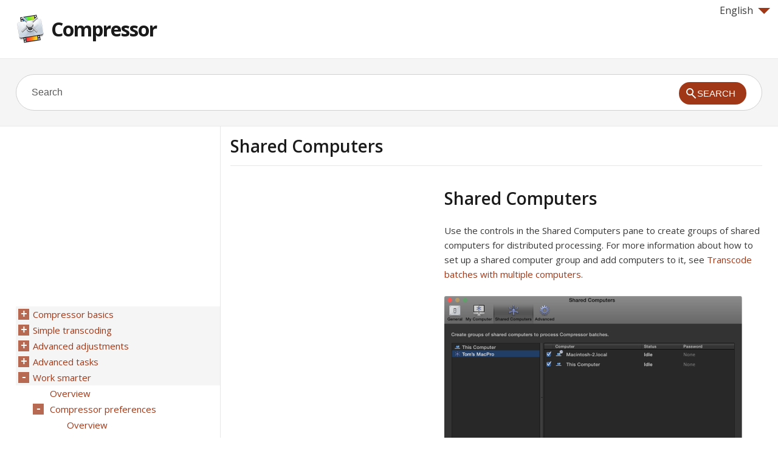

--- FILE ---
content_type: text/html
request_url: https://compressor.skydocu.com/en/work-smarter/compressor-preferences/shared-computers/
body_size: 4160
content:
<!doctype html><html lang=en xml:lang=en>
<head>
<meta charset=utf-8>
<meta content="width=device-width,minimum-scale=1,maximum-scale=1" name=viewport>
<meta name=format-detection content="telephone=no">
<meta http-equiv=x-ua-compatible content="IE=Edge">
<title>Shared Computers, Compressor Help</title>
<link rel=profile href=http://gmpg.org/xfn/11>
<link rel=stylesheet id=theme-style-css href="https://d2nwkt1g6n1fev.cloudfront.net/skydocu/style7.min.css?ver=3.8.41" media=all>
<link rel=stylesheet id=theme-font-css href="https://fonts.googleapis.com/css?family=Open+Sans:400,400italic,600,700&#038;subset=latin,latin-ext" media=all>
<meta name=description content="Shared Computers Use the controls in the Shared Computers pane to create groups of shared computers for distributed processing. For more information about how">
<meta name=keywords content="Compressor,Compressor Help,English Compressor Help,Shared Computers,Compressor Shared Computers">
<link rel="shortcut icon" href=https://d2nwkt1g6n1fev.cloudfront.net/skydocu/favicon.ico>
<script data-ad-client=ca-pub-9439148134216892 async src=https://pagead2.googlesyndication.com/pagead/js/adsbygoogle.js></script>
<script>
  (function(i,s,o,g,r,a,m){i['GoogleAnalyticsObject']=r;i[r]=i[r]||function(){
  (i[r].q=i[r].q||[]).push(arguments)},i[r].l=1*new Date();a=s.createElement(o),
  m=s.getElementsByTagName(o)[0];a.async=1;a.src=g;m.parentNode.insertBefore(a,m)
  })(window,document,'script','//www.google-analytics.com/analytics.js','ga');

  ga('create', 'UA-48112096-1', 'skydocu.com');
  ga('send', 'pageview');

</script></head>
<body class="page page-id-88 page-child parent-pageid-84 page-template-default">
<div id=site-container class=clearfix>
<header id=site-header class=clearfix role=banner>
<div class=container>
<div class=lang>
<div onclick="return true" onmouseover='$(".lang_layer").show();'><span class=arrow-down></span>English</div>
<div onmouseleave='$(".lang_layer").hide();' class=lang_layer>
<button class=lang_close onclick='$(".lang_layer").hide();'>&times;</button>
<h5>Change Language</h5>
<ul>
<li class=current><a href=https://compressor.skydocu.com/en/ hreflang=en>English</a>
<li><a href=https://compressor.skydocu.com/ja/ hreflang=ja>日本語</a>
<li><a href=https://compressor.skydocu.com/fr/ hreflang=fr>Français</a>
<li><a href=https://compressor.skydocu.com/de/ hreflang=de>Deutsch</a>
<li><a href=https://compressor.skydocu.com/es/ hreflang=es>Español</a>
<li><a href=https://compressor.skydocu.com/zh-cn/ hreflang=zh-cn>简体中文</a>
</ul>
</div>
</div>
<div id=logo>
<a title=Compressor href=https://compressor.skydocu.com/en>
<img alt="Compressor logo" src=https://d2nwkt1g6n1fev.cloudfront.net/skydocu/wp-content/uploads/content/compressor/compressor-logo.png width=48 height=48>
Compressor </a>
</div>
<nav id=primary-nav role=navigation class=clearfix>
<ul id=menu-iphone class="nav sf-menu clearfix">
</ul>
</nav>
</div>
</header>
<div id=live-search>
<div class=container>
<div id=search-wrap>
<form role=search id=searchform class=clearfix action=https://compressor.skydocu.com/>
<input onfocus="if (this.value == 'Search') {this.value = '';}" onblur="if (this.value == '')  {this.value = 'Search';}" value=Search name=s id=s autocapitalize=off autocorrect=off autocomplete=off>
<input type=hidden value=en name=skylang>
<i class="live-search-loading icon-spinner icon-spin"></i>
<button id=searchsubmit>
<span class=ico-mglass></span><span class=stxt>Search</span>
</button>
</form>
</div>
</div>
</div>
<div id=primary class="sidebar-left clearfix">
<div class=container>
<div id=fluid>
<section id=content role=main>
<header id=page-header class=clearfix>
<h1 class=page-title>Shared Computers</h1>
</header>
<article id=post-88 class="post-88 page type-page status-publish">
<div class=adcontent><script async src=https://pagead2.googlesyndication.com/pagead/js/adsbygoogle.js></script>
<ins class=adsbygoogle style=display:block data-ad-client=ca-pub-9439148134216892 data-ad-slot=6755050190 data-ad-format=auto data-full-width-responsive=true></ins>
<script>
     (adsbygoogle = window.adsbygoogle || []).push({});
</script>
</div> <div class="entry-content blog21 sub-compressor">
<div lang=en id=apd-topic dir=ltr>
<h1 id=cpsref5dcb19>Shared Computers</h1>
<p class=Para>Use the controls in the Shared Computers pane to create groups of shared computers for distributed processing. For more information about how to set up a shared computer group and add computers to it, see <a class=urlok href=http://compressor.skydocu.com/en/work-smarter/use-distributed-processing/transcode-with-multiple-computers/>Transcode batches with multiple computers</a>.
<figure class=Figure><img width=490 height=290 class=Graphic alt="Shared Computers preferences pane" src=https://d2nwkt1g6n1fev.cloudfront.net/skydocu/wp-content/uploads/content/compressor/images/compressor-en-S0402_PrefsSharedComputers.png></figure>
</div> </div>
<div class=adbottom><script async src=https://pagead2.googlesyndication.com/pagead/js/adsbygoogle.js></script>
<ins class=adsbygoogle style=display:block data-ad-client=ca-pub-9439148134216892 data-ad-slot=6563478508 data-ad-format=auto data-full-width-responsive=true></ins>
<script>
     (adsbygoogle = window.adsbygoogle || []).push({});
</script>
</div> </article>
</section>
</div>
<aside id=sidebar role=complementary>
<div class=adsidebar><script async src=https://pagead2.googlesyndication.com/pagead/js/adsbygoogle.js></script>
<ins class=adsbygoogle style=display:block data-ad-client=ca-pub-9439148134216892 data-ad-slot=4320458547 data-ad-format=auto data-full-width-responsive=true></ins>
<script>
     (adsbygoogle = window.adsbygoogle || []).push({});
</script>
</div>
<div id=sidebar-menu>
<ul id=treeview data-curpage=88>
<li><a href=https://compressor.skydocu.com/en/compressor-basics/>Compressor basics</a>
<ul>
<li><a href=https://compressor.skydocu.com/en/compressor-basics/what-is-compressor/>What is Compressor?</a>
<li><a href=https://compressor.skydocu.com/en/compressor-basics/compressor-workflow/>Compressor workflow</a>
<li><a href=https://compressor.skydocu.com/en/compressor-basics/interface-overview/>Interface overview</a>
</ul>
<li><a href=https://compressor.skydocu.com/en/simple-transcoding/>Simple transcoding</a>
<ul>
<li><a href=https://compressor.skydocu.com/en/simple-transcoding/overview/>Overview</a>
<li><a href=https://compressor.skydocu.com/en/simple-transcoding/transcode-files/>Transcode files</a>
<li><a href=https://compressor.skydocu.com/en/simple-transcoding/preview-jobs/>Preview jobs</a>
<li><a href=https://compressor.skydocu.com/en/simple-transcoding/built-in-settings/>Built-in settings</a>
<li><a href=https://compressor.skydocu.com/en/simple-transcoding/built-in-destinations/>Built-in destinations</a>
<li><a href=https://compressor.skydocu.com/en/simple-transcoding/built-in-locations/>Built-in locations</a>
</ul>
<li><a href=https://compressor.skydocu.com/en/advanced-adjustments/>Advanced adjustments</a>
<ul>
<li><a href=https://compressor.skydocu.com/en/advanced-adjustments/overview/>Overview</a>
<li><a href=https://compressor.skydocu.com/en/advanced-adjustments/work-with-settings/>Work with settings</a>
<ul>
<li><a href=https://compressor.skydocu.com/en/advanced-adjustments/work-with-settings/modify-setting-properties/>Modify setting properties</a>
<li><a href=https://compressor.skydocu.com/en/advanced-adjustments/work-with-settings/create-custom-settings/>Create custom settings</a>
<li><a href=https://compressor.skydocu.com/en/advanced-adjustments/work-with-settings/about-formats-and-settings/>About formats and settings</a>
<li><a href=https://compressor.skydocu.com/en/advanced-adjustments/work-with-settings/setting-properties/>Setting properties</a>
<ul>
<li><a href=https://compressor.skydocu.com/en/advanced-adjustments/work-with-settings/setting-properties/common-audio-formats/>Common Audio Formats</a>
<li><a href=https://compressor.skydocu.com/en/advanced-adjustments/work-with-settings/setting-properties/dolby-digital/>Dolby Digital</a>
<li><a href=https://compressor.skydocu.com/en/advanced-adjustments/work-with-settings/setting-properties/h-264-for-apple-devices/>H.264 for Apple Devices</a>
<li><a href=https://compressor.skydocu.com/en/advanced-adjustments/work-with-settings/setting-properties/h-264-for-blu-ray/>H.264 for Blu-ray</a>
<li><a href=https://compressor.skydocu.com/en/advanced-adjustments/work-with-settings/setting-properties/image-sequence/>Image Sequence</a>
<li><a href=https://compressor.skydocu.com/en/advanced-adjustments/work-with-settings/setting-properties/mp3/>MP3</a>
<li><a href=https://compressor.skydocu.com/en/advanced-adjustments/work-with-settings/setting-properties/mpeg-2/>MPEG-2</a>
<li><a href=https://compressor.skydocu.com/en/advanced-adjustments/work-with-settings/setting-properties/mpeg-4/>MPEG-4</a>
<li><a href=https://compressor.skydocu.com/en/advanced-adjustments/work-with-settings/setting-properties/quicktime-export-components/>QuickTime Export Components</a>
<li><a href=https://compressor.skydocu.com/en/advanced-adjustments/work-with-settings/setting-properties/quicktime-movie/>QuickTime Movie</a>
</ul>
</ul>
<li><a href=https://compressor.skydocu.com/en/advanced-adjustments/work-with-destinations/>Work with destinations</a>
<ul>
<li><a href=https://compressor.skydocu.com/en/advanced-adjustments/work-with-destinations/modify-destination-properties/>Modify destination properties</a>
<li><a href=https://compressor.skydocu.com/en/advanced-adjustments/work-with-destinations/create-custom-destinations/>Create custom destinations</a>
</ul>
<li><a href=https://compressor.skydocu.com/en/advanced-adjustments/work-with-locations/>Work with locations</a>
<li><a href=https://compressor.skydocu.com/en/advanced-adjustments/work-with-jobs/>Work with jobs</a>
<ul>
<li><a href=https://compressor.skydocu.com/en/advanced-adjustments/work-with-jobs/overview/>Overview</a>
<li><a href=https://compressor.skydocu.com/en/advanced-adjustments/work-with-jobs/modify-job-properties/>Modify job properties</a>
<li><a href=https://compressor.skydocu.com/en/advanced-adjustments/work-with-jobs/job-properties/>Job properties</a>
<ul>
<li><a href=https://compressor.skydocu.com/en/advanced-adjustments/work-with-jobs/job-properties/standard-media/>Standard media</a>
<li><a href=https://compressor.skydocu.com/en/advanced-adjustments/work-with-jobs/job-properties/image-sequence/>Image sequence</a>
<li><a href=https://compressor.skydocu.com/en/advanced-adjustments/work-with-jobs/job-properties/surround-sound/>Surround sound</a>
</ul>
<li><a href=https://compressor.skydocu.com/en/advanced-adjustments/work-with-jobs/work-with-job-actions/>Work with job actions</a>
<ul>
<li><a href=https://compressor.skydocu.com/en/advanced-adjustments/work-with-jobs/work-with-job-actions/add-and-modify-job-actions/>Add and modify job actions</a>
<li><a href=https://compressor.skydocu.com/en/advanced-adjustments/work-with-jobs/work-with-job-actions/job-action-properties/>Job action properties</a>
</ul>
</ul>
<li><a href=https://compressor.skydocu.com/en/advanced-adjustments/work-with-batches/>Work with batches</a>
</ul>
<li><a href=https://compressor.skydocu.com/en/advanced-tasks/>Advanced tasks</a>
<ul>
<li><a href=https://compressor.skydocu.com/en/advanced-tasks/overview/>Overview</a>
<li><a href=https://compressor.skydocu.com/en/advanced-tasks/work-with-image-sequence-files/>Work with image sequence files</a>
<li><a href=https://compressor.skydocu.com/en/advanced-tasks/work-with-surround-sound-files/>Work with surround sound files</a>
<ul>
<li><a href=https://compressor.skydocu.com/en/advanced-tasks/work-with-surround-sound-files/import-and-modify-surround-sound-files/>Import and modify surround sound files</a>
<li><a href=https://compressor.skydocu.com/en/advanced-tasks/work-with-surround-sound-files/about-audio-channels/>About audio channels</a>
</ul>
<li><a href=https://compressor.skydocu.com/en/advanced-tasks/create-itunes-store-packages/>Create iTunes Store packages</a>
<ul>
<li><a href=https://compressor.skydocu.com/en/advanced-tasks/create-itunes-store-packages/overview/>Overview</a>
<li><a href=https://compressor.skydocu.com/en/advanced-tasks/create-itunes-store-packages/about-short-names-and-vendor-ids/>About short names and vendor IDs</a>
<li><a href=https://compressor.skydocu.com/en/advanced-tasks/create-itunes-store-packages/build-itunes-store-packages/>Build iTunes Store packages</a>
<li><a href=https://compressor.skydocu.com/en/advanced-tasks/create-itunes-store-packages/about-submitting-to-the-itunes-store/>About submitting to the iTunes Store</a>
</ul>
<li><a href=https://compressor.skydocu.com/en/advanced-tasks/modify-frame-size/>Modify frame size</a>
<ul>
<li><a href=https://compressor.skydocu.com/en/advanced-tasks/modify-frame-size/overview/>Overview</a>
<li><a href=https://compressor.skydocu.com/en/advanced-tasks/modify-frame-size/crop-or-pad-the-video-frame/>Crop or pad the video frame</a>
</ul>
<li><a href=https://compressor.skydocu.com/en/advanced-tasks/modify-frame-rate/>Modify frame rate</a>
<ul>
<li><a href=https://compressor.skydocu.com/en/advanced-tasks/modify-frame-rate/overview/>Overview</a>
<li><a href=https://compressor.skydocu.com/en/advanced-tasks/modify-frame-rate/retime-video-and-audio/>Retime video and audio</a>
<li><a href=https://compressor.skydocu.com/en/advanced-tasks/modify-frame-rate/modify-timing-and-frame-rate/>Modify timing and frame rate</a>
<li><a href=https://compressor.skydocu.com/en/advanced-tasks/modify-frame-rate/about-deinterlacing/>About deinterlacing</a>
<li><a href=https://compressor.skydocu.com/en/advanced-tasks/modify-frame-rate/about-reverse-telecine/>About reverse telecine</a>
</ul>
<li><a href=https://compressor.skydocu.com/en/advanced-tasks/view-and-modify-source-audio-channels/>View and modify source audio channels</a>
<li><a href=https://compressor.skydocu.com/en/advanced-tasks/add-video-and-audio-effects/>Add video and audio effects</a>
<ul>
<li><a href=https://compressor.skydocu.com/en/advanced-tasks/add-video-and-audio-effects/add-and-remove-effects/>Add and remove effects</a>
<li><a href=https://compressor.skydocu.com/en/advanced-tasks/add-video-and-audio-effects/video-effects/>Video effects</a>
<li><a href=https://compressor.skydocu.com/en/advanced-tasks/add-video-and-audio-effects/audio-effects/>Audio effects</a>
</ul>
<li><a href=https://compressor.skydocu.com/en/advanced-tasks/add-metadata/>Add metadata</a>
<li><a href=https://compressor.skydocu.com/en/advanced-tasks/set-a-poster-frame/>Set a poster frame</a>
<li><a href=https://compressor.skydocu.com/en/advanced-tasks/add-markers/>Add markers</a>
<li><a href=https://compressor.skydocu.com/en/advanced-tasks/transcode-time-ranges/>Transcode time ranges</a>
<li><a href=https://compressor.skydocu.com/en/advanced-tasks/common-transcoding-workflows/>Common transcoding workflows</a>
<ul>
<li><a href=https://compressor.skydocu.com/en/advanced-tasks/common-transcoding-workflows/example-add-timecode/>Example: Add timecode</a>
<li><a href=https://compressor.skydocu.com/en/advanced-tasks/common-transcoding-workflows/example-convert-to-24p-hd/>Example: Convert to 24p HD</a>
<li><a href=https://compressor.skydocu.com/en/advanced-tasks/common-transcoding-workflows/example-create-dailies/>Example: Create dailies</a>
</ul>
</ul>
<li><a href=https://compressor.skydocu.com/en/work-smarter/>Work smarter</a>
<ul>
<li><a href=https://compressor.skydocu.com/en/work-smarter/overview/>Overview</a>
<li><a href=https://compressor.skydocu.com/en/work-smarter/compressor-preferences/>Compressor preferences</a>
<ul>
<li><a href=https://compressor.skydocu.com/en/work-smarter/compressor-preferences/overview/>Overview</a>
<li><a href=https://compressor.skydocu.com/en/work-smarter/compressor-preferences/general/>General</a>
<li><a href=https://compressor.skydocu.com/en/work-smarter/compressor-preferences/my-computer/>My Computer</a>
<li class=current><a href=https://compressor.skydocu.com/en/work-smarter/compressor-preferences/shared-computers/>Shared Computers</a>
<li><a href=https://compressor.skydocu.com/en/work-smarter/compressor-preferences/advanced/>Advanced</a>
</ul>
<li><a href=https://compressor.skydocu.com/en/work-smarter/keyboard-shortcuts/>Keyboard shortcuts</a>
<ul>
<li><a href=https://compressor.skydocu.com/en/work-smarter/keyboard-shortcuts/built-in-keyboard-shortcuts/>Built-in keyboard shortcuts</a>
<li><a href=https://compressor.skydocu.com/en/work-smarter/keyboard-shortcuts/customize-keyboard-shortcuts/>Customize keyboard shortcuts</a>
<ul>
<li><a href=https://compressor.skydocu.com/en/work-smarter/keyboard-shortcuts/customize-keyboard-shortcuts/view-keyboard-shortcuts/>View keyboard shortcuts</a>
<li><a href=https://compressor.skydocu.com/en/work-smarter/keyboard-shortcuts/customize-keyboard-shortcuts/modify-keyboard-shortcuts/>Modify keyboard shortcuts</a>
<li><a href=https://compressor.skydocu.com/en/work-smarter/keyboard-shortcuts/customize-keyboard-shortcuts/export-and-import-command-sets/>Export and import command sets</a>
</ul>
</ul>
<li><a href=https://compressor.skydocu.com/en/work-smarter/create-and-use-droplets/>Create and use droplets</a>
<li><a href=https://compressor.skydocu.com/en/work-smarter/create-compressor-instances/>Create Compressor instances</a>
<li><a href=https://compressor.skydocu.com/en/work-smarter/transcode-final-cut-pro-and-motion-projects/>Transcode Final Cut Pro and Motion projects</a>
<li><a href=https://compressor.skydocu.com/en/work-smarter/use-distributed-processing/>Use distributed processing</a>
<ul>
<li><a href=https://compressor.skydocu.com/en/work-smarter/use-distributed-processing/transcode-with-multiple-computers/>Transcode with multiple computers</a>
<li><a href=https://compressor.skydocu.com/en/work-smarter/use-distributed-processing/manually-configure-file-sharing/>Manually configure file sharing</a>
<li><a href=https://compressor.skydocu.com/en/work-smarter/use-distributed-processing/use-the-command-line/>Use the command line</a>
<ul>
<li><a href=https://compressor.skydocu.com/en/work-smarter/use-distributed-processing/use-the-command-line/overview/>Overview</a>
<li><a href=https://compressor.skydocu.com/en/work-smarter/use-distributed-processing/use-the-command-line/synopsis/>Synopsis</a>
<li><a href=https://compressor.skydocu.com/en/work-smarter/use-distributed-processing/use-the-command-line/command-options/>Command options</a>
<li><a href=https://compressor.skydocu.com/en/work-smarter/use-distributed-processing/use-the-command-line/example-compressor-commands/>Example: Compressor commands</a>
</ul>
</ul>
</ul>
<li><a href=https://compressor.skydocu.com/en/glossary/>Glossary</a>
</ul>
</div>
<ul>
</ul>
</aside>
</div>
</div>
<footer id=site-footer class=clearfix role=contentinfo>
<div class=container>
<a href=https://skydocu.com>Help for Apple products</a>
<small id=copyright>Copyright © 2014 Skydocu Inc. All rights reserved.</small>
</div>
</footer>
</div>
<script>
document.addEventListener("DOMContentLoaded",(function(){let e=document.getElementById("treeview");e&&e.querySelectorAll("li").forEach((function(e){if(e.querySelector("ul"))if(e.classList.contains("current")||e.querySelector(".current")){let t=document.createElement("span");t.className="expanded",e.appendChild(t),e.querySelector("ul").style.display="block"}else{let t=document.createElement("span");t.className="collapsed",e.appendChild(t),e.querySelector("ul").style.display="none"}})),document.addEventListener("click",(function(e){if(e.target.classList.contains("expanded")){let t=e.target.parentElement.querySelector("ul");t&&(t.style.display="none"),e.target.classList.remove("expanded"),e.target.classList.add("collapsed")}else if(e.target.classList.contains("collapsed")){let t=e.target.parentElement,l=t.querySelector("ul");l&&(t.parentElement.querySelectorAll("li").forEach((function(e){let t=e.querySelector("ul");if(t&&t!==l){t.style.display="none";let l=e.querySelector("span.expanded");l&&(l.classList.remove("expanded"),l.classList.add("collapsed"))}})),l.style.display="block"),e.target.classList.remove("collapsed"),e.target.classList.add("expanded")}}))}));</script>
</body>
</html>
<!-- Wed, 12 Mar 2025 19:22:15 +0100 -->

--- FILE ---
content_type: text/html; charset=utf-8
request_url: https://www.google.com/recaptcha/api2/aframe
body_size: 267
content:
<!DOCTYPE HTML><html><head><meta http-equiv="content-type" content="text/html; charset=UTF-8"></head><body><script nonce="qFf4irurzjtsIXqhORJjLA">/** Anti-fraud and anti-abuse applications only. See google.com/recaptcha */ try{var clients={'sodar':'https://pagead2.googlesyndication.com/pagead/sodar?'};window.addEventListener("message",function(a){try{if(a.source===window.parent){var b=JSON.parse(a.data);var c=clients[b['id']];if(c){var d=document.createElement('img');d.src=c+b['params']+'&rc='+(localStorage.getItem("rc::a")?sessionStorage.getItem("rc::b"):"");window.document.body.appendChild(d);sessionStorage.setItem("rc::e",parseInt(sessionStorage.getItem("rc::e")||0)+1);localStorage.setItem("rc::h",'1769901815850');}}}catch(b){}});window.parent.postMessage("_grecaptcha_ready", "*");}catch(b){}</script></body></html>